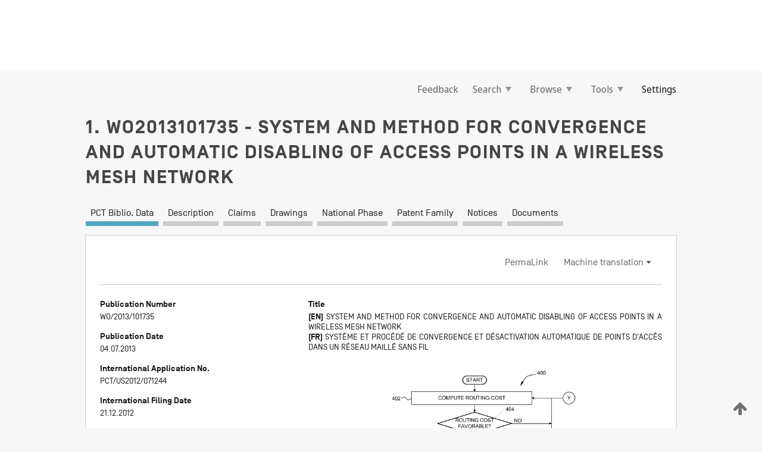

--- FILE ---
content_type: text/css
request_url: https://patentscope.wipo.int/search/javax.faces.resource/css/detail/WO2013101735.css?docId=WO2013101735
body_size: 53
content:
.detail-WO2013101735 {}

--- FILE ---
content_type: text/css
request_url: https://patentscope.wipo.int/search/javax.faces.resource/css/detail/WO2013101735.css?P10-MKOP4W-22423
body_size: 53
content:
.detail-WO2013101735 {}